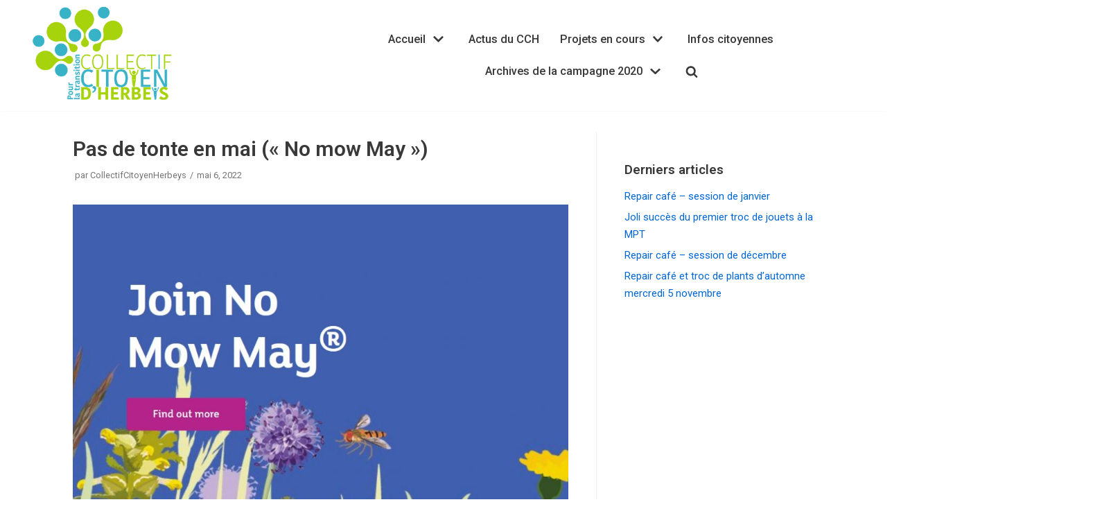

--- FILE ---
content_type: text/css
request_url: https://collectifcitoyenherbeys.fr/wp-content/uploads/themeisle-gutenberg/widgets-1732712429.css?ver=2.5.1
body_size: -30
content:
#wp-block-themeisle-blocks-button-group-586992f9 .wp-block-themeisle-blocks-button .wp-block-button__link{font-style:normal}